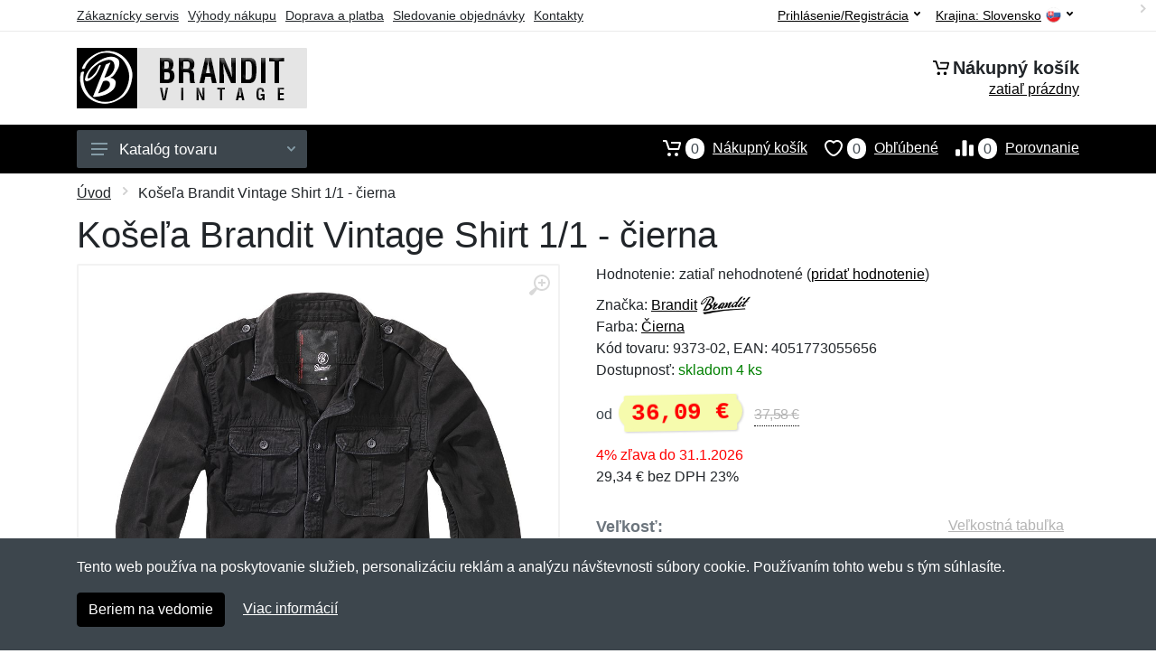

--- FILE ---
content_type: text/html; charset=UTF-8
request_url: https://branditvintage.sk/kosela-brandit-vintage-shirt-1-1-cierna/
body_size: 12138
content:
<!doctype html>
<html xmlns="http://www.w3.org/1999/xhtml" lang="sk" xml:lang="sk">
<head>
<title>Košeľa Brandit Vintage Shirt 1/1 - čierna - Branditvintage.sk: Brandit Vintage</title>
<meta http-equiv="content-type" content="text/html;charset=utf-8" />
<meta http-equiv="content-language" content="sk" />
<meta name="language" content="sk" />
<meta name="description" content="Kúpiť Košeľa Brandit Vintage Shirt 1/1 - čierna najvýhodnejšie na internete." />
<meta name="robots" content="index,follow" />
<meta name="author" content="Netnakup.sk" />
<meta property="og:type" content="website" />
<meta property="og:title" content="Branditvintage.sk" />
<meta property="og:description" content="Kúpiť Košeľa Brandit Vintage Shirt 1/1 - čierna najvýhodnejšie na internete." />
<meta property="og:site_name" content="Branditvintage.sk" />
<meta property="og:url" content="https://branditvintage.sk/" />
<meta name="twitter:card" content="summary" />
<meta http-equiv="X-UA-Compatible" content="IE=edge" />
<meta name="seznam-ranking-position" content="query-exact: 1.0; query-broad: 1.3; (Google compatible)" />
<link rel="shortcut icon" href="/favicon.ico" type="image/x-icon" />
<link rel="apple-touch-icon" href="/favicon.ico">
<link rel="search" href="/search.xml" type="application/opensearchdescription+xml" title="Branditvintage.sk" />
<link rel="manifest" href="/manifest.json" />
<link rel="alternate" type="application/xml" title="Sitemap" href="/sitemap.php" />
<meta http-equiv="x-dns-prefetch-control" content="on" />
<link rel="dns-prefetch" href="https://server.netiq.biz/" /><link rel="dns-prefetch" href="https://static.netiq.biz/" /><link rel="dns-prefetch" href="https://www.googletagmanager.com" />
<meta name="viewport" content="width=device-width, initial-scale=1" />
<meta name="format-detection" content="telephone=no" />
<link rel="stylesheet" href="https://server.netiq.biz/engine/eshop2/themes/default/css/style.css?cache=55" />
<link rel="stylesheet" href="https://server.netiq.biz/engine/eshop2/themes/default/css/brandit.css?cache=55" />
<script>window.dataLayer = window.dataLayer || [];function gtag(){dataLayer.push(arguments);};gtag('consent','default',{'ad_storage':'granted','analytics_storage':'granted','ad_user_data':'granted','ad_personalization':'granted'});</script>
<script async src="https://www.googletagmanager.com/gtag/js?id=G-K5GTBGM49K"></script>
<script async src="https://www.googletagmanager.com/gtag/js?id=AW-1063823888"></script>
<script>window.dataLayer = window.dataLayer || [];function gtag(){dataLayer.push(arguments);};gtag('js',new Date());gtag('config','G-K5GTBGM49K');gtag('config','AW-1063823888',{'allow_enhanced_conversions':true});</script>
<script>!function(e,n,t,a,s,o,r){ e[a]||((s=e[a]=function(){s.process?s.process.apply(s,arguments):s.queue.push(arguments)}).queue=[],(o=n.createElement(t)).async=1,o.src='https://tracking.srovname.cz/srovnamepixel.js',o.dataset.srv9="1",(r=n.getElementsByTagName(t)[0]).parentNode.insertBefore(o,r))}(window,document,"script","srovname");srovname("init",'9bb9baf903a57103962e2c30a1c96bc0');</script>
</head>
<body>
<div id="hproduct" class="site">
<header class="site-header d-lg-none">
<div id="mobileheader" class="mobile-header mobile-header--sticky" data-sticky-mode="pullToShow">
<div class="mobile-panel">
<div class="container">
<div class="mobile-body">
<button class="mobile-button" aria-label="Menu"><svg width="18px" height="14px"><use xlink:href="/sprite.svg?v=2#menu-18x14"></use></svg></button>
<a class="mobile-logo" href="/"><img src="https://server.netiq.biz/engine/eshop2/identity/branditvintage_sk_mobile.png" alt="Branditvintage.sk" /></a>
<div class="search search--location--mobile-header mobile-header__search">
<div class="search__body">
<form class="search__form" action="./" method="post">
<input class="search__input" name="search" placeholder="Vyhľadávanie tovaru a kategórií..." aria-label="Vyhľadávanie" type="text" autocomplete="off" />
<button class="search__button search__button--type--submit" type="submit"><svg width="20px" height="20px"><use xlink:href="/sprite.svg?v=3#search-20"></use></svg></button>
<div class="search__border"></div>
</form>
<div class="search__suggestions suggestions suggestions--location--mobile-header"></div>
</div>
</div>
<div class="mobile-indicators">
<div class="indicator indicator--mobile-search indicator--mobile d-md-none"><button class="indicator__button" aria-label="Vyhľadať"><span class="area"><svg width="20px" height="20px"><use xlink:href="/sprite.svg?v=4#search-20"></use></svg></span></button></div>
<div class="indicator indicator--mobile"><a href="/cart/" class="indicator__button"><span class="area"><svg width="20px" height="20px"><use xlink:href="/sprite.svg?v=5#cart-20"></use></svg><span id="cart_value3" class="number">0</span></span></a></div>
<div class="indicator indicator--mobile d-sm-flex d-none"><a href="/wish/" class="indicator__button"><span class="area"><svg width="20px" height="20px"><use xlink:href="/sprite.svg?v=6#heart-20"></use></svg><span id="wish_value3" class="number">0</span></span></a></div>
<div class="indicator indicator--mobile d-sm-flex d-none"><a href="/compare/" class="indicator__button"><span class="area"><svg width="20px" height="20px"><use xlink:href="/sprite.svg?v=7#compare-16"></use></svg><span id="compare_value3" class="number">0</span></span></a></div>
</div>
</div>
</div>
</div>
</div>
</header>
<header id="header" class="site-header d-lg-block d-none">
<div class="site-header">
<div id="topbar">
<div class="topbar-all container">
<div class="topbar-links">
<div class="topbar-item"><a href="/servis/">Zákaznícky servis</a></div>
<div class="topbar-item"><a href="/vyhody/">Výhody nákupu</a></div>
<div class="topbar-item"><a href="/doprava-platba/">Doprava a platba</a></div>
<div class="topbar-item"><a href="/objednavka/">Sledovanie objednávky</a></div>
<div class="topbar-item"><a href="/kontakt/">Kontakty</a></div>
</div>
<div class="topbar-right"><div class="topbar-dropdown"><button class="topbar-dropdown__btn" type="button">Krajina: <span class="topbar__item-value">Slovensko</span><img src="https://stat.netiq.biz/general/flag4/sk.png" alt="" /><svg width="7px" height="5px"><use xlink:href="/sprite.svg?v=8#arrow-rounded-down-7x5"></use></svg></button><div class="topbar-dropdown__body"><div class="menu menu--layout--topbar  menu--with-icons "><div class="menu__submenus-container"></div><ul class="menu__list countries"><li class="menu__item"><div class="menu__item-submenu-offset"></div><a class="menu__item-link" href="https://branditvintage.sk/"><img srcset="https://stat.netiq.biz/general/flag4/sk.png" src="https://stat.netiq.biz/general/flag4/sk.png" alt="" />Slovensko</a></li>
<li class="menu__item"><div class="menu__item-submenu-offset"></div><a class="menu__item-link" href="https://branditvintage.cz/"><img srcset="https://stat.netiq.biz/general/flag4/cz.png" src="https://stat.netiq.biz/general/flag4/cz.png" alt="" />Česká republika</a></li>
</ul></div></div></div></div>
<div class="topbar-right">
<div class="topdrop">
<div class="indicator indicator--trigger--click"><button class="topbar-dropdown__btn indicator__button" type="button">Prihlásenie/Registrácia <svg width="7px" height="5px"><use xlink:href="/sprite.svg?v=11#arrow-rounded-down-7x5"></use></svg></button>
<div class="indicator__dropdown">
<div class="account-menu">
<form action="./" class="account-menu__form" method="post">
<div class="title">Prihlásenie</div>
<div class="form-group">
<label for="header-signin-email" class="sr-only">E-mail</label>
<input id="header-signin-email" type="email" name="email" class="form-control form-control-sm" placeholder="Zadajte e-mail" />
</div>
<div class="form-group">
<label for="header-signin-password" class="sr-only">Heslo</label>
<input id="header-signin-password" type="password" name="pass" class="form-control form-control-sm" placeholder="Zadajte heslo" />
</div>
<div class="button">
<button type="submit" name="login" class="btn btn-primary btn-sm">Prihlásiť</button>
</div>
<div class="link"><a href="/user/register/">Zaregistrovať</a> <a href="/user/forgot/">Zabudnuté heslo</a></div>
</form>
</div>
</div>
</div>
</div>
</div>
</div>
</div>
<div class="middle container">
<div class="header-logo"><a href="/"><img src="https://server.netiq.biz/engine/eshop2/identity/branditvintage_sk.png" style="width:255px,height:67px" class="icon" alt="Branditvintage.sk" /></a></div>
<div id="search">
<div class="search">
<div class="search__body sbl">
</div>
</div>
</div>
<div class="topcart">
<div class="title"><svg width="18px" height="18px"><use xlink:href="/sprite.svg?v=14#cart-20"></use></svg>Nákupný košík</div>
<div class="link"><a href="/cart/"><span id="cart_top"><span id="cart_top_quantity">zatiaľ prázdny</span><span id="cart_noti"> ks za <span id="cart_top_total"></span> €</span></span></a></div>
</div>
</div>
<div class="site-header__nav-panel">
<div class="nav-panel nav-panel--sticky" data-sticky-mode="pullToShow">
<div class="nav-panel__container container">
<div class="nav-panel__row">
<div id="menu" class="nav-panel__departments">
<div class="departments " data-departments-fixed-by="">
<div class="topmenu">
<div class="departments__links-wrapper">
<div class="departments__submenus-container"></div>
<ul class="departments__links">
<li class="departments__item"><a class="departments__item-link" href="/brandit-vintage-panske/">Pánske <svg class="departments__item-arrow" width="6px" height="9px"><use xlink:href="/sprite.svg#arrow-rounded-right-6x9"></use></svg></a><div class="departments__submenu"><div id="menu" class="menu-parts"><div class="menu-body"><div class="row"><div class="mrow msub"><ul class="menu-links menu-level0"><li class="menu-link menu-sublink"><a href="/brandit-vintage-panske-bundy/">Bundy</a></li><div class="div_in1"></div><li class="menu-link menu-sublink"><a href="/brandit-vintage-panske-kabaty/">Kabáty</a></li><div class="div_in2"></div><li class="menu-link menu-sublink"><a href="/brandit-vintage-panske-kombinezy/">Kombinézy</a></li><div class="div_in3"></div><li class="menu-link menu-sublink"><a href="/brandit-vintage-panske-kosele/">Košele</a></li><div class="div_in4"></div><li class="menu-link menu-sublink"><a href="/brandit-vintage-panske-kratasy-3-4/">Kraťasy a 3/4</a></li><div class="div_in5"></div><li class="menu-link menu-sublink"><a href="/brandit-vintage-panske-mikiny/">Mikiny</a></li><div class="div_in6"></div><li class="menu-link menu-sublink"><a href="/brandit-vintage-panske-nohavice/">Nohavice</a></li><div class="div_in7"></div><li class="menu-link menu-sublink"><a href="/brandit-vintage-panske-spodna-bielizen/">Spodná bielizeň</a></li><div class="div_in8"></div><li class="menu-link menu-sublink"><a href="/brandit-vintage-panske-svetre/">Svetre</a></li><div class="div_in9"></div><li class="menu-link menu-sublink"><a href="/brandit-vintage-panske-tielka/">Tielka</a></li><div class="div_in10"></div><li class="menu-link menu-sublink"><a href="/brandit-vintage-panske-tricka/">Tričká</a></li><div class="div_in11"></div><li class="menu-link menu-sublink"><a href="/brandit-vintage-panske-vesty/">Vesty</a></li><div class="div_in12"></div></li></ul></div></div></div></div></div></li><li class="departments__item"><a class="departments__item-link" href="/brandit-vintage-damske/">Dámske <svg class="departments__item-arrow" width="6px" height="9px"><use xlink:href="/sprite.svg#arrow-rounded-right-6x9"></use></svg></a><div class="departments__submenu"><div id="menu" class="menu-parts"><div class="menu-body"><div class="row"><div class="mrow msub"><ul class="menu-links menu-level0"><li class="menu-link menu-sublink"><a href="/brandit-vintage-damske-bundy/">Bundy</a></li><div class="div_in1"></div><li class="menu-link menu-sublink"><a href="/brandit-vintage-damske-kabaty/">Kabáty</a></li><div class="div_in2"></div><li class="menu-link menu-sublink"><a href="/brandit-vintage-damske-kosele/">Košele</a></li><div class="div_in3"></div><li class="menu-link menu-sublink"><a href="/brandit-vintage-damske-kratasy-3-4/">Kraťasy a 3/4</a></li><div class="div_in4"></div><li class="menu-link menu-sublink"><a href="/brandit-vintage-damske-mikiny/">Mikiny</a></li><div class="div_in5"></div><li class="menu-link menu-sublink"><a href="/brandit-vintage-damske-nohavice/">Nohavice</a></li><div class="div_in6"></div><li class="menu-link menu-sublink"><a href="/brandit-vintage-damske-saty/">Šaty</a></li><div class="div_in7"></div><li class="menu-link menu-sublink"><a href="/brandit-vintage-damske-tielka/">Tielka</a></li><div class="div_in8"></div><li class="menu-link menu-sublink"><a href="/brandit-vintage-damske-tricka/">Tričká</a></li><div class="div_in9"></div></li></ul></div></div></div></div></div></li><li class="departments__item"><a class="departments__item-link" href="/brandit-vintage-detske/">Detské <svg class="departments__item-arrow" width="6px" height="9px"><use xlink:href="/sprite.svg#arrow-rounded-right-6x9"></use></svg></a><div class="departments__submenu"><div id="menu" class="menu-parts"><div class="menu-body"><div class="row"><div class="mrow msub"><ul class="menu-links menu-level0"><li class="menu-link menu-sublink"><a href="/brandit-vintage-detske-bundy/">Bundy</a></li><div class="div_in1"></div><li class="menu-link menu-sublink"><a href="/brandit-vintage-detske-kosele/">Košele</a></li><div class="div_in2"></div><li class="menu-link menu-sublink"><a href="/brandit-vintage-detske-kratasy/">Kraťasy</a></li><div class="div_in3"></div><li class="menu-link menu-sublink"><a href="/brandit-vintage-detske-mikiny/">Mikiny</a></li><div class="div_in4"></div><li class="menu-link menu-sublink"><a href="/brandit-vintage-detske-nohavice/">Nohavice</a></li><div class="div_in5"></div><li class="menu-link menu-sublink"><a href="/brandit-vintage-detske-svetre/">Svetre</a></li><div class="div_in6"></div><li class="menu-link menu-sublink"><a href="/brandit-vintage-detske-tricka/">Tričká</a></li><div class="div_in7"></div></li></ul></div></div></div></div></div></li><li class="departments__item"><a class="departments__item-link" href="/brandit-vintage-doplnky/">Doplnky <svg class="departments__item-arrow" width="6px" height="9px"><use xlink:href="/sprite.svg#arrow-rounded-right-6x9"></use></svg></a><div class="departments__submenu"><div id="menu" class="menu-parts"><div class="menu-body"><div class="row"><div class="mrow msub"><ul class="menu-links menu-level0"><li class="menu-link menu-sublink"><a href="/brandit-vintage-doplnky-ciapky/">Čiapky</a></li><div class="div_in1"></div><li class="menu-link menu-sublink"><a href="/brandit-vintage-doplnky-klobuky/">Klobúky</a></li><div class="div_in2"></div><li class="menu-link menu-sublink"><a href="/brandit-vintage-doplnky-kukly/">Kukly</a></li><div class="div_in3"></div><li class="menu-link menu-sublink"><a href="/brandit-vintage-doplnky-opasky/">Opasky</a></li><div class="div_in4"></div><li class="menu-link menu-sublink"><a href="/brandit-vintage-doplnky-penazenky/">Peňaženky</a></li><div class="div_in5"></div><li class="menu-link menu-sublink"><a href="/brandit-vintage-doplnky-rukavice/">Rukavice</a></li><div class="div_in6"></div><li class="menu-link menu-sublink"><a href="/brandit-vintage-doplnky-satky/">Šatky</a></li><div class="div_in7"></div></li></ul></div></div></div></div></div></li><li class="departments__item"><a class="departments__item-link" href="/brandit-vintage-obuv/">Obuv <svg class="departments__item-arrow" width="6px" height="9px"><use xlink:href="/sprite.svg#arrow-rounded-right-6x9"></use></svg></a><div class="departments__submenu"><div id="menu" class="menu-parts"><div class="menu-body"><div class="row"><div class="mrow msub"><ul class="menu-links menu-level0"><li class="menu-link menu-sublink"><a href="/brandit-vintage-obuv-nizka-obuv/">Nízká obuv</a></li><div class="div_in1"></div><li class="menu-link menu-sublink"><a href="/brandit-vintage-obuv-stredna-obuv/">Stredná obuv</a></li><div class="div_in2"></div><li class="menu-link menu-sublink"><a href="/brandit-vintage-obuv-vysoka-obuv/">Vysoká obuv</a></li><div class="div_in3"></div></li></ul></div></div></div></div></div></li><li class="departments__item"><a class="departments__item-link" href="/brandit-vintage-outdoor/">Outdoor <svg class="departments__item-arrow" width="6px" height="9px"><use xlink:href="/sprite.svg#arrow-rounded-right-6x9"></use></svg></a><div class="departments__submenu"><div id="menu" class="menu-parts"><div class="menu-body"><div class="row"><div class="mrow msub"><ul class="menu-links menu-level0"><li class="menu-link menu-sublink"><a href="/brandit-vintage-outdoor-batohy/">Batohy</a></li><div class="div_in1"></div><li class="menu-link menu-sublink"><a href="/brandit-vintage-outdoor-bokove-tasky/">Bokové tašky</a></li><div class="div_in2"></div><li class="menu-link menu-sublink"><a href="/brandit-vintage-outdoor-cestovne-tasky/">Cestovné tašky</a></li><div class="div_in3"></div><li class="menu-link menu-sublink"><a href="/brandit-vintage-outdoor-deky/">Deky</a></li><div class="div_in4"></div><li class="menu-link menu-sublink"><a href="/brandit-vintage-outdoor-karabiny-drziaky/">Karabíny a držiaky</a></li><div class="div_in5"></div><li class="menu-link menu-sublink"><a href="/brandit-vintage-outdoor-ladvinky/">Ľadvinky</a></li><div class="div_in6"></div><li class="menu-link menu-sublink"><a href="/brandit-vintage-outdoor-lekarnicky/">Lekárničky</a></li><div class="div_in7"></div><li class="menu-link menu-sublink"><a href="/brandit-vintage-outdoor-matrace-karimatky/">Matrace a karimatky</a></li><div class="div_in8"></div><li class="menu-link menu-sublink"><a href="/brandit-vintage-outdoor-pistalky/">Píšťalky</a></li><div class="div_in9"></div><li class="menu-link menu-sublink"><a href="/brandit-vintage-outdoor-plachty-celty/">Plachty a celty</a></li><div class="div_in10"></div><li class="menu-link menu-sublink"><a href="/brandit-vintage-outdoor-plastenky-ponca/">Pláštenky a pončá</a></li><div class="div_in11"></div><li class="menu-link menu-sublink"><a href="/brandit-vintage-outdoor-podsedaky/">Podsedáky</a></li><div class="div_in12"></div><li class="menu-link menu-sublink"><a href="/brandit-vintage-outdoor-popruhy-remene/">Popruhy a remene</a></li><div class="div_in13"></div><li class="menu-link menu-sublink"><a href="/brandit-vintage-outdoor-puzdra/">Púzdra</a></li><div class="div_in14"></div><li class="menu-link menu-sublink"><a href="/brandit-vintage-outdoor-stehenne-nosice/">Stehenné nosiče</a></li><div class="div_in15"></div><li class="menu-link menu-sublink"><a href="/brandit-vintage-outdoor-tasky-cez-rameno/">Tašky cez rameno</a></li><div class="div_in16"></div></li></ul></div></div></div></div></div></li><li class="departments__item"><a class="departments__item-link" href="/brandit-vintage-darcekove-poukazy/">Darčekové poukazy</a></li></ul>
</div>
</div>
<button class="departments__button"><svg class="departments__button-icon" width="18px" height="14px"><use xlink:href="/sprite.svg?v=1#menu-18x14"></use></svg>Katalóg tovaru<svg class="departments__button-arrow" width="9px" height="6px"><use xlink:href="/sprite.svg?v=15#arrow-rounded-down-9x6"></use></svg></button>
</div>
</div>
<div id="tright">
<div class="indicator"><a href="/compare/"><span class="area"><svg width="20px" height="20px"><use xlink:href="/sprite.svg?v=19#compare-16"></use></svg><span id="compare_value" class="number">0</span></span>Porovnanie</a></div>
<div class="indicator"><a href="/wish/"><span class="area"><svg width="20px" height="20px"><use xlink:href="/sprite.svg?v=20#heart-20"></use></svg><span id="wish_value" class="number">0</span></span>Obľúbené</a></div>
<div class="indicator"><a href="/cart/"><span class="area"><svg width="20px" height="20px"><use xlink:href="/sprite.svg?v=21#cart-20"></use></svg><span id="cart_value" class="number">0</span></span>Nákupný košík</a></div>
</div>
</div>
</div>
</div>
</div>
</div>
</header>
<div id="main" class="sitebody">
<div class="container"><div id="add-item-bag"></div></div>
<div id="toptitle">
<div class="title container"><div class="topnavi"><nav aria-label="breadcrumb"><ol class="breadcrumb"><li class="item"><a href="/">Úvod</a><svg class="arrow" width="6px" height="9px"><use xlink:href="/sprite.svg?v=70#arrow-rounded-right-6x9"></use></svg></li><svg class="arrow" width="6px" height="9px"><use xlink:href="/sprite.svg?v=73#arrow-rounded-right-6x9"></use></svg><li class="item active" aria-current="page">Košeľa Brandit Vintage Shirt 1/1 - čierna</li></ol></nav></div><h1>Košeľa Brandit Vintage Shirt 1/1 - čierna</h1></div>
</div>
<div id="product" class="container">
<div id="content" class="product product--layout--standard" data-layout="standard">
<div id="detail" class="product-content">
<div class="product-gallery">
<div class="product-gallery__featured">
<button class="product-gallery__zoom"><svg width="24px" height="24px"><use xlink:href="/sprite.svg?v=95#zoom-in-24"></use></svg></button>
<div class="owl-carousel" id="product-image" style="display:block;">
<div class="product-image product-image-gallery"><a href="https://server.netiq.biz/engine/eshop/rs/image/original/32790_1.jpg" data-width="975" data-height="975" class="product-imageb" target="_blank"><img src="https://server.netiq.biz/engine/eshop/rs/image/original/32790_1.jpg" alt="" /></a></div>
</div>
</div>
<div class="product-gallery__carousel">
<div class="owl-carousel" id="product-carousel"><a href="https://server.netiq.biz/engine/eshop/rs/image/original/32790_1.jpg" class="product-gallery__carousel-item"><img class="product-gallery__carousel-image" src="https://server.netiq.biz/engine/eshop/rs/image/resize150/32790_1.jpg" alt="" /></a></div>

</div>

</div>
<div class="pinfo">
<h4 class="specs">Špecifikácia</h4><div class="product-rating"><div class="product-rating-stars"><span>Hodnotenie:</span>zatiaľ nehodnotené (<a href="#upperd" class="havereview openpart" data-part="review">pridať hodnotenie</a>)</div></div>
<ul>
<li>Značka: <a href="/vyrobcovia-brandit/">Brandit</a> <img src="https://server.netiq.biz/engine/eshop2/img/brands/293.png" alt="Brandit" /></li>
<li>Farba: <a href="/c/cierna/">Čierna</a></li>
<li>Kód tovaru: 9373-02, EAN: 4051773055656</li>
</ul>
<div class="optall2">
<ul><li>Dostupnosť: <span class="text-green">skladom 4 ks</span></li></ul>
<div class="product-sidebar">
<div class="product-prices"><span class="price-from">od </span><span class="price"><span class="product-price-new">36,09 €</span></span><div class="product-price-old tooltip">37,58 €<span class="tooltiptext">Pôvodná cena pred zľavou. 37,58 € s DPH</span></div></div><div class="price-special">4% zľava do 31.1.2026</div>
<div class="price-novat">29,34 € bez DPH 23%</div>
</div>
</div>
<div id="opt2_50" class="inclass none"><ul><li>Dostupnosť: <span class="text-black">do 10-14 dní</span> od objednania</li></ul><div class="product-sidebar"><div class="product-prices"><span class="price"><span class="product-price-new">36,09 €</span></span><div class="product-price-old tooltip">37,58 €<span class="tooltiptext">Pôvodná cena pred zľavou. 37,58 € s DPH</span></div></div><div class="price-special">4% zľava do 31.1.2026</div><div class="price-novat">29,34 € bez DPH 23%</div></div></div><div id="opt2_51" class="inclass none"><ul><li>Dostupnosť: <span class="text-black">do 10-14 dní</span> od objednania</li></ul><div class="product-sidebar"><div class="product-prices"><span class="price"><span class="product-price-new">36,09 €</span></span><div class="product-price-old tooltip">37,58 €<span class="tooltiptext">Pôvodná cena pred zľavou. 37,58 € s DPH</span></div></div><div class="price-special">4% zľava do 31.1.2026</div><div class="price-novat">29,34 € bez DPH 23%</div></div></div><div id="opt2_52" class="inclass none"><ul><li>Dostupnosť: <span class="text-green"><div class="tooltip">skladom 3 ks<span class="tooltiptext tooltiptext2">Tento tovar máme priamo skladom v počte 3 ks a v tomto množstve ho môžeme hneď odoslať. Je možné objednať aj viac kusov, tie by sme mali skladom do 10-14 dní od objednania.</span></div></span></li></ul><div class="product-sidebar"><div class="product-prices"><span class="price"><span class="product-price-new">36,09 €</span></span><div class="product-price-old tooltip">37,58 €<span class="tooltiptext">Pôvodná cena pred zľavou. 37,58 € s DPH</span></div></div><div class="price-special">4% zľava do 31.1.2026</div><div class="price-novat">29,34 € bez DPH 23%</div></div></div><div id="opt2_53" class="inclass none"><ul><li>Dostupnosť: <span class="text-black">do 10-14 dní</span> od objednania</li></ul><div class="product-sidebar"><div class="product-prices"><span class="price"><span class="product-price-new">36,09 €</span></span><div class="product-price-old tooltip">37,58 €<span class="tooltiptext">Pôvodná cena pred zľavou. 37,58 € s DPH</span></div></div><div class="price-special">4% zľava do 31.1.2026</div><div class="price-novat">29,34 € bez DPH 23%</div></div></div><div id="opt2_54" class="inclass none"><ul><li>Dostupnosť: <span class="text-black">do 10-14 dní</span> od objednania</li></ul><div class="product-sidebar"><div class="product-prices"><span class="price"><span class="product-price-new">36,09 €</span></span><div class="product-price-old tooltip">37,58 €<span class="tooltiptext">Pôvodná cena pred zľavou. 37,58 € s DPH</span></div></div><div class="price-special">4% zľava do 31.1.2026</div><div class="price-novat">29,34 € bez DPH 23%</div></div></div><div id="opt2_55" class="inclass none"><ul><li>Dostupnosť: <span class="text-black">do 10-14 dní</span> od objednania</li></ul><div class="product-sidebar"><div class="product-prices"><span class="price"><span class="product-price-new">37,82 €</span></span><div class="product-price-old tooltip">39,31 €<span class="tooltiptext">Pôvodná cena pred zľavou. 39,31 € s DPH</span></div></div><div class="price-special">4% zľava do 31.1.2026</div><div class="price-novat">30,75 € bez DPH 23%</div></div></div><div id="opt2_177" class="inclass none"><ul><li>Dostupnosť: <span class="text-green"><div class="tooltip">skladom 1 ks<span class="tooltiptext tooltiptext2">Tento tovar máme priamo skladom v počte 1 ks a v tomto množstve ho môžeme hneď odoslať. Je možné objednať aj viac kusov, tie by sme mali skladom do 10-14 dní od objednania.</span></div></span></li></ul><div class="product-sidebar"><div class="product-prices"><span class="price"><span class="product-price-new">37,82 €</span></span><div class="product-price-old tooltip">39,31 €<span class="tooltiptext">Pôvodná cena pred zľavou. 39,31 € s DPH</span></div></div><div class="price-special">4% zľava do 31.1.2026</div><div class="price-novat">30,75 € bez DPH 23%</div></div></div><div id="opt2_178" class="inclass none"><ul><li>Dostupnosť: <span class="text-black">do 10-14 dní</span> od objednania</li></ul><div class="product-sidebar"><div class="product-prices"><span class="price"><span class="product-price-new">37,82 €</span></span><div class="product-price-old tooltip">39,31 €<span class="tooltiptext">Pôvodná cena pred zľavou. 39,31 € s DPH</span></div></div><div class="price-special">4% zľava do 31.1.2026</div><div class="price-novat">30,75 € bez DPH 23%</div></div></div><div id="opt2_186" class="inclass none"><ul><li>Dostupnosť: <span class="text-black">do 10-14 dní</span> od objednania</li></ul><div class="product-sidebar"><div class="product-prices"><span class="price"><span class="product-price-new">37,82 €</span></span><div class="product-price-old tooltip">39,31 €<span class="tooltiptext">Pôvodná cena pred zľavou. 39,31 € s DPH</span></div></div><div class="price-special">4% zľava do 31.1.2026</div><div class="price-novat">30,75 € bez DPH 23%</div></div></div><div id="opt2_187" class="inclass none"><ul><li>Dostupnosť: <span class="text-black">do 10-14 dní</span> od objednania</li></ul><div class="product-sidebar"><div class="product-prices"><span class="price"><span class="product-price-new">37,82 €</span></span><div class="product-price-old tooltip">39,31 €<span class="tooltiptext">Pôvodná cena pred zľavou. 39,31 € s DPH</span></div></div><div class="price-special">4% zľava do 31.1.2026</div><div class="price-novat">30,75 € bez DPH 23%</div></div></div>
<div class="form-group product__option">
<div class="product-option"><label class="product-option-label">Veľkosť:</label><a href="#upperd" class="havesize openpart" data-part="table">Veľkostná tabuľka</a><div class="input-radio-label"><div in="onselect" class="input-radio-label__list"><input type="radio" class="rpro" name="product_size" id="50" value="50" /><label for="50"><div class="thumbs"><span class="name">S</span><span class="availability">do 10-14 dní</span></div></label><input type="radio" class="rpro" name="product_size" id="51" value="51" /><label for="51"><div class="thumbs"><span class="name">M</span><span class="availability">do 10-14 dní</span></div></label><input type="radio" class="rpro" name="product_size" id="52" value="52" /><label for="52"><div class="thumbs"><span class="name">L</span><span class="availability text-green">skladom 3x</span></div></label><input type="radio" class="rpro" name="product_size" id="53" value="53" /><label for="53"><div class="thumbs"><span class="name">XL</span><span class="availability">do 10-14 dní</span></div></label><input type="radio" class="rpro" name="product_size" id="54" value="54" /><label for="54"><div class="thumbs"><span class="name">XXL</span><span class="availability">do 10-14 dní</span></div></label><input type="radio" class="rpro" name="product_size" id="55" value="55" /><label for="55"><div class="thumbs"><span class="name">3XL</span><span class="availability">do 10-14 dní</span></div></label><input type="radio" class="rpro" name="product_size" id="177" value="177" /><label for="177"><div class="thumbs"><span class="name">4XL</span><span class="availability text-green">skladom 1x</span></div></label><input type="radio" class="rpro" name="product_size" id="178" value="178" /><label for="178"><div class="thumbs"><span class="name">5XL</span><span class="availability">do 10-14 dní</span></div></label><input type="radio" class="rpro" name="product_size" id="186" value="186" /><label for="186"><div class="thumbs"><span class="name">6XL</span><span class="availability">do 10-14 dní</span></div></label><input type="radio" class="rpro" name="product_size" id="187" value="187" /><label for="187"><div class="thumbs"><span class="name">7XL</span><span class="availability">do 10-14 dní</span></div></label></div></div></div>
<div class="optall">
<label class="product-option-label" for="product-quantity">Počet:</label><input type="hidden" id="qto-32790" value="1" />
<div class="action" id="buttonpr32790">
<div class="item"><div class="input-number product__quantity"><input class="product-quantity input-number__input form-control form-control-lg" id="qty-32790" name="quantity" type="number" min="1" value="1" /><div class="input-number__add"></div><div class="input-number__sub"></div></div></div><div class="item product__actions-item--addtocart"><button class="btnAdd btn btn-primary btn-lg" disabled="disabled">Vyberte veľkosť</button></div>
<div class="item product__actions-item--wishlist"><button class="btnWish wish_32790 btn-light2 btnicon btn-svg-icon btn-lg" data-itemid="32790" data-name="Košeľa Brandit Vintage Shirt 1/1 - čierna" type="button" aria-label="Pridať do obľúbeného tovaru"><svg width="16px" height="16px"><use xlink:href="/sprite.svg?v=93#wishlist-16"></use></svg></button></div>
<div class="item product__actions-item--compare"><button class="btnCompare compare_32790 btn-light2 btnicon btn-svg-icon btn-lg" data-itemid="32790" data-name="Košeľa Brandit Vintage Shirt 1/1 - čierna" type="button" aria-label="Pridať do zrovania tovaru"><svg width="16px" height="16px"><use xlink:href="/sprite.svg?v=94#compare-16"></use></svg></button></div>
</div>

</div>
<div id="opt_50" class="inclass none"><label class="product-option-label" for="product-quantity">Počet vo veľkosti S:</label><form class="product__options"><div id="buttonpr32790-50" class="action"><div class="item"><div class="input-number product__quantity"><input type="hidden" id="optionid-32790-50" value="13" /><input type="hidden" id="optionname-32790-50" name="optionname" value=", Veľkosť: S" /><input class="product-quantity input-number__input form-control form-control-lg" id="qty-32790-50" name="quantity" type="number" min="1" value="1" /><div class="input-number__add"></div><div class="input-number__sub"></div></div></div><div class="item product__actions-item--addtocart"><button class="btnAdd btn btn-primary btn-lg" type="button" data-itemid="32790-50" id="item_id-32790-50" data-action="action" data-name="Košeľa Brandit Vintage Shirt 1/1 - čierna" data-optionin="0" data-price="36.09" data-price4="29.3430903627">Vložiť do košíka</button></div><div class="item product__actions-item--wishlist"><button class="btnWish wish_32790 btn-light2 btnicon btn-svg-icon btn-lg" data-itemid="32790" data-name="Košeľa Brandit Vintage Shirt 1/1 - čierna" type="button" aria-label="Pridať do obľúbeného tovaru"><svg width="16px" height="16px"><use xlink:href="/sprite.svg?v=79#wishlist-16"></use></svg></button></div><div class="item product__actions-item--compare"><button class="btnCompare compare_32790 btn-light2 btnicon btn-svg-icon btn-lg" data-itemid="32790" data-name="Košeľa Brandit Vintage Shirt 1/1 - čierna" type="button" aria-label="Pridať do zrovania tovaru"><svg width="16px" height="16px"><use xlink:href="/sprite.svg?v=80#compare-16"></use></svg></button></div></form></div></div><div id="opt_51" class="inclass none"><label class="product-option-label" for="product-quantity">Počet vo veľkosti M:</label><form class="product__options"><div id="buttonpr32790-51" class="action"><div class="item"><div class="input-number product__quantity"><input type="hidden" id="optionid-32790-51" value="13" /><input type="hidden" id="optionname-32790-51" name="optionname" value=", Veľkosť: M" /><input class="product-quantity input-number__input form-control form-control-lg" id="qty-32790-51" name="quantity" type="number" min="1" value="1" /><div class="input-number__add"></div><div class="input-number__sub"></div></div></div><div class="item product__actions-item--addtocart"><button class="btnAdd btn btn-primary btn-lg" type="button" data-itemid="32790-51" id="item_id-32790-51" data-action="action" data-name="Košeľa Brandit Vintage Shirt 1/1 - čierna" data-optionin="0" data-price="36.09" data-price4="29.3430903627">Vložiť do košíka</button></div><div class="item product__actions-item--wishlist"><button class="btnWish wish_32790 btn-light2 btnicon btn-svg-icon btn-lg" data-itemid="32790" data-name="Košeľa Brandit Vintage Shirt 1/1 - čierna" type="button" aria-label="Pridať do obľúbeného tovaru"><svg width="16px" height="16px"><use xlink:href="/sprite.svg?v=79#wishlist-16"></use></svg></button></div><div class="item product__actions-item--compare"><button class="btnCompare compare_32790 btn-light2 btnicon btn-svg-icon btn-lg" data-itemid="32790" data-name="Košeľa Brandit Vintage Shirt 1/1 - čierna" type="button" aria-label="Pridať do zrovania tovaru"><svg width="16px" height="16px"><use xlink:href="/sprite.svg?v=80#compare-16"></use></svg></button></div></form></div></div><div id="opt_52" class="inclass none"><label class="product-option-label" for="product-quantity">Počet vo veľkosti L:</label><form class="product__options"><div id="buttonpr32790-52" class="action"><div class="item"><div class="input-number product__quantity"><input type="hidden" id="optionid-32790-52" value="13" /><input type="hidden" id="optionname-32790-52" name="optionname" value=", Veľkosť: L" /><input class="product-quantity input-number__input form-control form-control-lg" id="qty-32790-52" name="quantity" type="number" min="1" value="1" /><div class="input-number__add"></div><div class="input-number__sub"></div></div></div><div class="item product__actions-item--addtocart"><button class="btnAdd btn btn-primary btn-lg" type="button" data-itemid="32790-52" id="item_id-32790-52" data-action="action" data-name="Košeľa Brandit Vintage Shirt 1/1 - čierna" data-optionin="0" data-price="36.09" data-price4="29.3430903627">Vložiť do košíka</button></div><div class="item product__actions-item--wishlist"><button class="btnWish wish_32790 btn-light2 btnicon btn-svg-icon btn-lg" data-itemid="32790" data-name="Košeľa Brandit Vintage Shirt 1/1 - čierna" type="button" aria-label="Pridať do obľúbeného tovaru"><svg width="16px" height="16px"><use xlink:href="/sprite.svg?v=79#wishlist-16"></use></svg></button></div><div class="item product__actions-item--compare"><button class="btnCompare compare_32790 btn-light2 btnicon btn-svg-icon btn-lg" data-itemid="32790" data-name="Košeľa Brandit Vintage Shirt 1/1 - čierna" type="button" aria-label="Pridať do zrovania tovaru"><svg width="16px" height="16px"><use xlink:href="/sprite.svg?v=80#compare-16"></use></svg></button></div></form></div></div><div id="opt_53" class="inclass none"><label class="product-option-label" for="product-quantity">Počet vo veľkosti XL:</label><form class="product__options"><div id="buttonpr32790-53" class="action"><div class="item"><div class="input-number product__quantity"><input type="hidden" id="optionid-32790-53" value="13" /><input type="hidden" id="optionname-32790-53" name="optionname" value=", Veľkosť: XL" /><input class="product-quantity input-number__input form-control form-control-lg" id="qty-32790-53" name="quantity" type="number" min="1" value="1" /><div class="input-number__add"></div><div class="input-number__sub"></div></div></div><div class="item product__actions-item--addtocart"><button class="btnAdd btn btn-primary btn-lg" type="button" data-itemid="32790-53" id="item_id-32790-53" data-action="action" data-name="Košeľa Brandit Vintage Shirt 1/1 - čierna" data-optionin="0" data-price="36.09" data-price4="29.3430903627">Vložiť do košíka</button></div><div class="item product__actions-item--wishlist"><button class="btnWish wish_32790 btn-light2 btnicon btn-svg-icon btn-lg" data-itemid="32790" data-name="Košeľa Brandit Vintage Shirt 1/1 - čierna" type="button" aria-label="Pridať do obľúbeného tovaru"><svg width="16px" height="16px"><use xlink:href="/sprite.svg?v=79#wishlist-16"></use></svg></button></div><div class="item product__actions-item--compare"><button class="btnCompare compare_32790 btn-light2 btnicon btn-svg-icon btn-lg" data-itemid="32790" data-name="Košeľa Brandit Vintage Shirt 1/1 - čierna" type="button" aria-label="Pridať do zrovania tovaru"><svg width="16px" height="16px"><use xlink:href="/sprite.svg?v=80#compare-16"></use></svg></button></div></form></div></div><div id="opt_54" class="inclass none"><label class="product-option-label" for="product-quantity">Počet vo veľkosti XXL:</label><form class="product__options"><div id="buttonpr32790-54" class="action"><div class="item"><div class="input-number product__quantity"><input type="hidden" id="optionid-32790-54" value="13" /><input type="hidden" id="optionname-32790-54" name="optionname" value=", Veľkosť: XXL" /><input class="product-quantity input-number__input form-control form-control-lg" id="qty-32790-54" name="quantity" type="number" min="1" value="1" /><div class="input-number__add"></div><div class="input-number__sub"></div></div></div><div class="item product__actions-item--addtocart"><button class="btnAdd btn btn-primary btn-lg" type="button" data-itemid="32790-54" id="item_id-32790-54" data-action="action" data-name="Košeľa Brandit Vintage Shirt 1/1 - čierna" data-optionin="0" data-price="36.09" data-price4="29.3430903627">Vložiť do košíka</button></div><div class="item product__actions-item--wishlist"><button class="btnWish wish_32790 btn-light2 btnicon btn-svg-icon btn-lg" data-itemid="32790" data-name="Košeľa Brandit Vintage Shirt 1/1 - čierna" type="button" aria-label="Pridať do obľúbeného tovaru"><svg width="16px" height="16px"><use xlink:href="/sprite.svg?v=79#wishlist-16"></use></svg></button></div><div class="item product__actions-item--compare"><button class="btnCompare compare_32790 btn-light2 btnicon btn-svg-icon btn-lg" data-itemid="32790" data-name="Košeľa Brandit Vintage Shirt 1/1 - čierna" type="button" aria-label="Pridať do zrovania tovaru"><svg width="16px" height="16px"><use xlink:href="/sprite.svg?v=80#compare-16"></use></svg></button></div></form></div></div><div id="opt_55" class="inclass none"><label class="product-option-label" for="product-quantity">Počet vo veľkosti 3XL:</label><form class="product__options"><div id="buttonpr32790-55" class="action"><div class="item"><div class="input-number product__quantity"><input type="hidden" id="optionid-32790-55" value="13" /><input type="hidden" id="optionname-32790-55" name="optionname" value=", Veľkosť: 3XL" /><input class="product-quantity input-number__input form-control form-control-lg" id="qty-32790-55" name="quantity" type="number" min="1" value="1" /><div class="input-number__add"></div><div class="input-number__sub"></div></div></div><div class="item product__actions-item--addtocart"><button class="btnAdd btn btn-primary btn-lg" type="button" data-itemid="32790-55" id="item_id-32790-55" data-action="action" data-name="Košeľa Brandit Vintage Shirt 1/1 - čierna" data-optionin="0" data-price="39.54" data-price4="32.1472138427">Vložiť do košíka</button></div><div class="item product__actions-item--wishlist"><button class="btnWish wish_32790 btn-light2 btnicon btn-svg-icon btn-lg" data-itemid="32790" data-name="Košeľa Brandit Vintage Shirt 1/1 - čierna" type="button" aria-label="Pridať do obľúbeného tovaru"><svg width="16px" height="16px"><use xlink:href="/sprite.svg?v=79#wishlist-16"></use></svg></button></div><div class="item product__actions-item--compare"><button class="btnCompare compare_32790 btn-light2 btnicon btn-svg-icon btn-lg" data-itemid="32790" data-name="Košeľa Brandit Vintage Shirt 1/1 - čierna" type="button" aria-label="Pridať do zrovania tovaru"><svg width="16px" height="16px"><use xlink:href="/sprite.svg?v=80#compare-16"></use></svg></button></div></form></div></div><div id="opt_177" class="inclass none"><label class="product-option-label" for="product-quantity">Počet vo veľkosti 4XL:</label><form class="product__options"><div id="buttonpr32790-177" class="action"><div class="item"><div class="input-number product__quantity"><input type="hidden" id="optionid-32790-177" value="13" /><input type="hidden" id="optionname-32790-177" name="optionname" value=", Veľkosť: 4XL" /><input class="product-quantity input-number__input form-control form-control-lg" id="qty-32790-177" name="quantity" type="number" min="1" value="1" /><div class="input-number__add"></div><div class="input-number__sub"></div></div></div><div class="item product__actions-item--addtocart"><button class="btnAdd btn btn-primary btn-lg" type="button" data-itemid="32790-177" id="item_id-32790-177" data-action="action" data-name="Košeľa Brandit Vintage Shirt 1/1 - čierna" data-optionin="0" data-price="39.54" data-price4="32.1472138427">Vložiť do košíka</button></div><div class="item product__actions-item--wishlist"><button class="btnWish wish_32790 btn-light2 btnicon btn-svg-icon btn-lg" data-itemid="32790" data-name="Košeľa Brandit Vintage Shirt 1/1 - čierna" type="button" aria-label="Pridať do obľúbeného tovaru"><svg width="16px" height="16px"><use xlink:href="/sprite.svg?v=79#wishlist-16"></use></svg></button></div><div class="item product__actions-item--compare"><button class="btnCompare compare_32790 btn-light2 btnicon btn-svg-icon btn-lg" data-itemid="32790" data-name="Košeľa Brandit Vintage Shirt 1/1 - čierna" type="button" aria-label="Pridať do zrovania tovaru"><svg width="16px" height="16px"><use xlink:href="/sprite.svg?v=80#compare-16"></use></svg></button></div></form></div></div><div id="opt_178" class="inclass none"><label class="product-option-label" for="product-quantity">Počet vo veľkosti 5XL:</label><form class="product__options"><div id="buttonpr32790-178" class="action"><div class="item"><div class="input-number product__quantity"><input type="hidden" id="optionid-32790-178" value="13" /><input type="hidden" id="optionname-32790-178" name="optionname" value=", Veľkosť: 5XL" /><input class="product-quantity input-number__input form-control form-control-lg" id="qty-32790-178" name="quantity" type="number" min="1" value="1" /><div class="input-number__add"></div><div class="input-number__sub"></div></div></div><div class="item product__actions-item--addtocart"><button class="btnAdd btn btn-primary btn-lg" type="button" data-itemid="32790-178" id="item_id-32790-178" data-action="action" data-name="Košeľa Brandit Vintage Shirt 1/1 - čierna" data-optionin="0" data-price="39.54" data-price4="32.1472138427">Vložiť do košíka</button></div><div class="item product__actions-item--wishlist"><button class="btnWish wish_32790 btn-light2 btnicon btn-svg-icon btn-lg" data-itemid="32790" data-name="Košeľa Brandit Vintage Shirt 1/1 - čierna" type="button" aria-label="Pridať do obľúbeného tovaru"><svg width="16px" height="16px"><use xlink:href="/sprite.svg?v=79#wishlist-16"></use></svg></button></div><div class="item product__actions-item--compare"><button class="btnCompare compare_32790 btn-light2 btnicon btn-svg-icon btn-lg" data-itemid="32790" data-name="Košeľa Brandit Vintage Shirt 1/1 - čierna" type="button" aria-label="Pridať do zrovania tovaru"><svg width="16px" height="16px"><use xlink:href="/sprite.svg?v=80#compare-16"></use></svg></button></div></form></div></div><div id="opt_186" class="inclass none"><label class="product-option-label" for="product-quantity">Počet vo veľkosti 6XL:</label><form class="product__options"><div id="buttonpr32790-186" class="action"><div class="item"><div class="input-number product__quantity"><input type="hidden" id="optionid-32790-186" value="13" /><input type="hidden" id="optionname-32790-186" name="optionname" value=", Veľkosť: 6XL" /><input class="product-quantity input-number__input form-control form-control-lg" id="qty-32790-186" name="quantity" type="number" min="1" value="1" /><div class="input-number__add"></div><div class="input-number__sub"></div></div></div><div class="item product__actions-item--addtocart"><button class="btnAdd btn btn-primary btn-lg" type="button" data-itemid="32790-186" id="item_id-32790-186" data-action="action" data-name="Košeľa Brandit Vintage Shirt 1/1 - čierna" data-optionin="0" data-price="39.54" data-price4="32.1472138427">Vložiť do košíka</button></div><div class="item product__actions-item--wishlist"><button class="btnWish wish_32790 btn-light2 btnicon btn-svg-icon btn-lg" data-itemid="32790" data-name="Košeľa Brandit Vintage Shirt 1/1 - čierna" type="button" aria-label="Pridať do obľúbeného tovaru"><svg width="16px" height="16px"><use xlink:href="/sprite.svg?v=79#wishlist-16"></use></svg></button></div><div class="item product__actions-item--compare"><button class="btnCompare compare_32790 btn-light2 btnicon btn-svg-icon btn-lg" data-itemid="32790" data-name="Košeľa Brandit Vintage Shirt 1/1 - čierna" type="button" aria-label="Pridať do zrovania tovaru"><svg width="16px" height="16px"><use xlink:href="/sprite.svg?v=80#compare-16"></use></svg></button></div></form></div></div><div id="opt_187" class="inclass none"><label class="product-option-label" for="product-quantity">Počet vo veľkosti 7XL:</label><form class="product__options"><div id="buttonpr32790-187" class="action"><div class="item"><div class="input-number product__quantity"><input type="hidden" id="optionid-32790-187" value="13" /><input type="hidden" id="optionname-32790-187" name="optionname" value=", Veľkosť: 7XL" /><input class="product-quantity input-number__input form-control form-control-lg" id="qty-32790-187" name="quantity" type="number" min="1" value="1" /><div class="input-number__add"></div><div class="input-number__sub"></div></div></div><div class="item product__actions-item--addtocart"><button class="btnAdd btn btn-primary btn-lg" type="button" data-itemid="32790-187" id="item_id-32790-187" data-action="action" data-name="Košeľa Brandit Vintage Shirt 1/1 - čierna" data-optionin="0" data-price="39.54" data-price4="32.1472138427">Vložiť do košíka</button></div><div class="item product__actions-item--wishlist"><button class="btnWish wish_32790 btn-light2 btnicon btn-svg-icon btn-lg" data-itemid="32790" data-name="Košeľa Brandit Vintage Shirt 1/1 - čierna" type="button" aria-label="Pridať do obľúbeného tovaru"><svg width="16px" height="16px"><use xlink:href="/sprite.svg?v=79#wishlist-16"></use></svg></button></div><div class="item product__actions-item--compare"><button class="btnCompare compare_32790 btn-light2 btnicon btn-svg-icon btn-lg" data-itemid="32790" data-name="Košeľa Brandit Vintage Shirt 1/1 - čierna" type="button" aria-label="Pridať do zrovania tovaru"><svg width="16px" height="16px"><use xlink:href="/sprite.svg?v=80#compare-16"></use></svg></button></div></form></div></div>
</div>
<div class="product-badges"><div class="allover"><div class="product-badge product-badge-gift">Darček zadarmo</div></div><p class="plust">Ku každému nákupu si budete môcť vybrať malý darček zadarmo. Nad 20 € a 80 € si budete môcť vybrať aj z drahších darčekov. <a href="/darcek-zadarmo/">Viac...</a></p></div>

</div>
</div>
<a name="upperd"></a>
<div class="product-tabs product-tabs--sticky">
<div class="product-tabs__list">
<div class="product-tabs__list-body">
<div class="product-tabs__list-container container">
<a href="#upperd" class="openpart product-tabs__item product-tabs__item--active" id="top-description" data-part="description">Popis</a>
<a href="#upperd" class="openpart product-tabs__item" id="top-table" data-part="table">Veľkostná tabuľka</a>
<a href="#upperd" class="openpart product-tabs__item" id="top-review" data-part="review">Recenzie</a>
<a href="#upperd" class="openpart product-tabs__item" id="top-question" data-part="question">Otázky</a>
</div>
</div>
</div>
<div class="content">
<div class="product-tabs__pane product-tabs__pane--active" id="tab-description">
<div class="desc"><h4>Určenie: Pre mužov</h4><p>Populárny model košele Vintage Shirt s dlhým rukávom. Od nemeckej firmy Brandit.</p>
<p></p>
<p>Jedná sa o štýlovú &quot;vintage&quot; košeľu vyrobenú z veľmi príjemnej bavlny.</p>
<p></p>
<p><h4>Vlastnosti</h4></p>
<p>• s dlhým rukávom so zapínaním na gombíky</p>
<p>• vintage vzhľad nikdy nesklame a nikdy neomrzí</p>
<p>• 2 vrecká na hrudi zapínacie na gombíky</p>
<p>• klasický voľný rovný strih</p>
<p>• zapínanie na gombíky</p>
<p>• farebne zladené gombíky a kontrastné prešívanie</p>
<p>• náramenníky</p>
</div>
<div class="spec"><h4>Parametre</h4><div class="line lineflex"><div class="name">Dĺžka rukávov</div><div class="last">dlhý</div></div><div class="line lineflex"><div class="name">Materiál</div><div class="last">100% bavlna</div></div><div class="line lineflex"><div class="name"></div><div class="last">Materiálové zloženie: bavlna</div></div><div class="line lineflex"><div class="name">Typ zapínania</div><div class="last">gombíky</div></div><div class="line lineflex"><div class="name">Vintage vzhľad</div><div class="last"><span style="color:green;">&#10004;</span> áno</div></div></div><div class="spec"><h4>Výrobca</h4><div class="line lineflex"><div class="name">Firma</div><div class="last"><div class="tooltip">Brandit Textil GmbH<span class="tooltiptext">E-mail: info@brandit-wear.com<br />Telefón: +492219338440</span></div></div></div><div class="line lineflex"><div class="name">Adresa</div><div class="last">Spichernstraße 6A, Köln, Germany <img src="https://stat.netiq.biz/general/flag4/de.png" alt="" /></div></div></div><br /><div class="spec"><h4>Kategórie</h4><div class="line"><a href="/brandit-vintage-panske/">Pánske</a></div><div class="line"><a href="/brandit-vintage-panske/">Pánske</a><svg class="arrow" width="6px" height="9px"><use xlink:href="/sprite.svg?v=74#arrow-rounded-right-6x9"></use></svg><a href="/brandit-vintage-panske-kosele/">Košele</a></div><div class="line"><a href="/brandit-vintage-panske/">Pánske</a><svg class="arrow" width="6px" height="9px"><use xlink:href="/sprite.svg?v=74#arrow-rounded-right-6x9"></use></svg><a href="/brandit-vintage-panske-kosele/">Košele</a><svg class="arrow" width="6px" height="9px"><use xlink:href="/sprite.svg?v=74#arrow-rounded-right-6x9"></use></svg><a href="/brandit-vintage-panske-kosele-vintage-shirt-1-1/">Vintage Shirt 1/1</a></div></div>
</div>

<div class="product-tabs__pane" id="tab-review"><div class="reviews_list"><form method="post" action="./"><h4>Nová recenzia</h4><div class="form-row"><div class="form-group third"><label for="review_star">Hodnotenie:</label><span class="text-red">*</span><select name="review_star" id="review_star" class="form-control"><option value="5" selected="selected">5/5 (najlepší)</option><option value="4">4/5</option><option value="3">3/5</option><option value="2">2/5</option><option value="1">1/5 (najhorší)</option></select></div><div class="form-group third"><label for="review_name">Meno:</label><span class="text-red">*</span><input type="text" name="review_name" class="form-control" id="review_name" placeholder="Meno" value="" /></div><div class="form-group third"><label for="review_email">E-mail:</label><span class="text-red">*</span><input type="text" name="review_email" class="form-control" id="review_email" placeholder="E-mail" value="" /></div></div><div class="form-row"><div class="form-group allo"><label for="review_text">Správa</label><span class="text-red">*</span><textarea name="review_text" class="form-control" id="review_text" rows="6"></textarea></div></div><div class="form-group inputweb" aria-hidden="true"><label class="control-label" for="web">web</label><input id="web" type="text" name="web" tabindex="-1" value="" autocomplete="off" /></div><div class="form-group"><button type="submit" name="newreview2" class="btn btn-primary">Pridať</button></div></form></div><br /><br /><div class="reviews_list"><ol></ol></div></div>
<div class="product-tabs__pane" id="tab-question"><div class="reviews_list"><form method="post" action="./"><h4>Nová otázka</h4><div class="form-row"><div class="form-group third"><label for="review_name">Meno:</label><span class="text-red">*</span><input type="text" name="review_name" class="form-control" id="review_name" placeholder="Meno" value="" /></div><div class="form-group third"><label for="review_email">E-mail:</label><span class="text-red">*</span><input type="text" name="review_email" class="form-control" id="review_email" placeholder="E-mail" value="" /></div></div><div class="form-row"><div class="form-group allo"><label for="review_text">Správa</label><span class="text-red">*</span><textarea name="review_text" class="form-control" id="review_text" rows="6"></textarea></div></div><div class="form-group inputweb" aria-hidden="true"><label class="control-label" for="web">web</label><input id="web" type="text" name="web" tabindex="-1" value="" autocomplete="off" /></div><div class="form-group"><button type="submit" name="newreview1" class="btn btn-primary">Pridať</button></div></form></div><br /><br /><div class="reviews_list"><ol><li><div class="author">Prodejce</div><div class="date">9.5.2018 08:18</div><div class="text">Dobrý den, děkujeme za Váš dotaz. Bohužel ve vel. XL již není u dodavatele v nabídce.</div></li><li><div class="author">Rudolf V</div><div class="date">8.5.2018 16:03</div><div class="text">Mám dotaz zdali jde objednat tuto černou košili ve velikosti XL? Děkuji s pozdravem RV.</div></li></ol></div></div>
</div>
</div>
</div>
</div>

<script type="application/ld+json">{
"@context":"http://schema.org",
"@type":"Product",
"name":"Košeľa Brandit Vintage Shirt 1/1 - čierna", 
"image":"https://server.netiq.biz/engine/eshop/rs/image/original/32790_1.jpg",                                                 
"brand":"Brandit",
"sku":"9373-02",
"gtin":"4051773055656",
"color":"čierna",
"description":"Kúpiť Košeľa Brandit Vintage Shirt 1/1 - čierna najvýhodnejšie na internete....",
"offers":{"@type":"Offer",
"Price":"36.09","priceValidUntil":"2026-02-01",
"PriceCurrency":"EUR",
"itemCondition":"https://schema.org/NewCondition",
"Availability":"https://schema.org/InStock",
"url":"https://branditvintage.sk/kosela-brandit-vintage-shirt-1-1-cierna/",
"shippingDetails":{"@type":"OfferShippingDetails",
"shippingRate":{"@type":"MonetaryAmount","value":"3.99","currency":"EUR"},
"shippingDestination":{"@type":"DefinedRegion","addressCountry":"SK"},
"addressCountry":"SK",
"deliveryTime":{"@type":"ShippingDeliveryTime","businessDays":{"@type":"OpeningHoursSpecification","dayOfWeek":["https://schema.org/Monday","https://schema.org/Tuesday","https://schema.org/Wednesday","https://schema.org/Thursday","https://schema.org/Friday"]},"cutoffTime":"12:00:15Z","handlingTime":{"@type":"QuantitativeValue","minValue":1,"maxValue":2,"unitCode":"d"},"transitTime":{"@type":"QuantitativeValue","minValue":1,"maxValue":2,"unitCode":"d"}}},
"hasMerchantReturnPolicy":{"@type":"MerchantReturnPolicy",
"applicableCountry":"SK",
"merchantReturnLink":"https://branditvintage.sk/vratenie-tovaru/",
"returnPolicyCategory":"https://schema.org/MerchantReturnFiniteReturnWindow",
"merchantReturnDays":14,
"inStoreReturnsOffered":"true",
"returnFees":"https://schema.org/FreeReturn",
"returnMethod":"https://schema.org/ReturnByMail"}
}}</script><script>gtag('event','view_item',{'send_to':'AW-1063823888','value':'36.09','currency':'EUR','items':[{'item_id':'32790','item_name':'Košeľa Brandit Vintage Shirt 1/1 - čierna','item_brand':'Brandit','price':'36.09';}]});</script>
<div class="pswp" tabindex="-1" role="dialog" aria-hidden="true">
<div class="pswp__bg"></div>
<div class="pswp__scroll-wrap">
<div class="pswp__container"><div class="pswp__item"></div><div class="pswp__item"></div><div class="pswp__item"></div></div>
<div class="pswp__ui pswp__ui--hidden"><div class="pswp__top-bar"><div class="pswp__counter"></div><button class="pswp__button pswp__button--close" title="Zavrieť"></button><button class="pswp__button pswp__button--fs" title="Priblížiť"></button><button class="pswp__button pswp__button--zoom" title="Na celú obrazovku"></button><div class="pswp__preloader"><div class="pswp__preloader__icn"><div class="pswp__preloader__cut"><div class="pswp__preloader__donut"></div></div></div></div></div><div class="pswp__share-modal pswp__share-modal--hidden pswp__single-tap"><div class="pswp__share-tooltip"></div></div><button class="pswp__button pswp__button--arrow--left" title="Predchádzajúci" aria-label="Predchádzajúci"></button><button class="pswp__button pswp__button--arrow--right" title="Ďalší" aria-label="Ďalší"></button><div class="pswp__caption"><div class="pswp__caption__center"></div></div>
</div>
</div>
</div>
<footer>
<div id="footer">
<div class="container">
<div class="row">
<div class="ltwo lwid">
<div class="fleft">
<h5><img src="https://server.netiq.biz/engine/eshop2/identity/branditvintage_sk_favicon16.png" alt="Branditvintage.sk" /> Branditvintage.sk</h5>
<ul><li>Netnakup s.r.o., Tyršova 271, 43801 Žatec, Česká republika</li><li>&#9993; <a href="mailto:info@netnakup.sk&subject=Nová otázka: Branditvintage.sk">info@netnakup.sk</a></li><li>&#9742; +421 222 205 186 (Po-Pi 8:00-16:30)</li><li><a href="/kontakt/">Kontaktný formulár</a></li><li><a href="/vydajne-miesto-armik-sk/">Naša predajňa</a> | <a href="/vydajny-box-armikbox/">Náš výdajný box</a></li><li>Ponúkame mnoho možností platieb. <img src="//server.netiq.biz/engine/eshop2/img/icon/cards.png" class="itop" alt="" /></li></ul>
</div>
</div>
<div class="ltwo lwid">
<div class="fleft">
<div id="nomo1_2"><a id="vnomo"><h5>Zákaznícky servis</h5><h5>Novinky emailom</h5></a><br /></div>
<div id="nomo1">
<h5>Zákaznícky servis</h5>
<ul>
<li><a href="/doprava-platba/">Doprava a platba</a></li>
<li><a href="/obchodne-podmienky/">Obchodné podmienky</a></li>
<li><a href="/objednavka/">Sledovanie objednávky</a></li>
<li><a href="/vernostny-program/">Vernostný program</a></li>
<li><a href="/vratenie-tovaru/">Vrátenie tovaru</a></li>
<li><a href="/vyhody/">Výhody nákupu</a></li>
<li><a href="/vymena-velkosti/">Výmena veľkosti a tovaru</a></li>
<li><a href="/servis/">Viac informácií...</a></li>
</ul>
</div>
</div>
</div>
<div class="lth lwid">
<div class="fleft">
<div id="nomo2">
<h5>Novinky emailom</h5>
<p>Chcete dostávať informácie o novinkách a zľavách? A navyše 5% zľavu na váš prvý nákup?</p>
<form method="post" action=""><label class="sr-only" for="newsletter_email">E-mail:</label><input type="email" class="form-control" name="newsletter_email" id="newsletter_email" placeholder="E-mail" value="" /><div class="form-group inputweb" aria-hidden="true"><label class="control-label" for="web">web</label><input id="web" type="text" name="web" tabindex="-1" value="" autocomplete="off" /></div> <button class="footer-newsletter__form-button btn btn-primary">Prihlásiť</button></form>
<div class="social"><p>Sme aj na sociálnych sieťach:</p><div class="socialbot"><a href="https://www.facebook.com/armiksk" target="_blank"><img src="https://server.netiq.biz/engine/eshop2/img/icon/social/facebook.png" alt="Facebook" /></a></div></div>
</div>
</div>
</div>
</div>
</div>
<div class="copyr"><div class="container">Copyright &copy; 2007-2026 (19 rokov s vami) <a href="http://netnakup.cz/" target="_blank">Netnakup.sk</a> &amp; <a href="http://netiq.biz/" target="_blank">NetIQ</a>. Všetky práva vyhradené.</div></div>
</div>
</footer>
</div>
<div class="mobilemenu">
<div class="mobilemenu__backdrop"></div>
<div class="mobilemenu__body">
<div class="mobilemenu__header"><div class="mobilemenu__title">Menu</div><button type="button" class="mobilemenu_close"><svg width="20px" height="20px"><use xlink:href="/sprite.svg#cross-20"></use></svg></button></div>
<div class="mobilemenu__content">
<ul class="mobile-links mobile-links--level--0" data-collapse data-collapse-opened-class="mobile-links__item--open">
<li class="mobile-links__item" data-collapse-item><div class="mobile-links__item-title"><a href="/">Úvod</a></div></li>
<li class="mobile-links__item" data-collapse-item><div class="mobile-links__item-title"><a data-collapse-trigger>Prihlásenie/Registrácia</a><button class="mobile-links__item-toggle" type="button" data-collapse-trigger><svg class="mobile-links__item-arrow" width="12px" height="7px"><use xlink:href="/sprite.svg?v=12#arrow-rounded-down-12x7"></use></svg></button></div><div class="mobile-links__item-sub-links" data-collapse-content><ul class="mobile-links mobile-links--level--1"><li class="mobile-links__item" data-collapse-item><div class="mobile-links__item-title"><a href="/user/login/">Prihlásenie</a></div></li><li class="mobile-links__item" data-collapse-item><div class="mobile-links__item-title"><a href="/user/register/">Zaregistrovať</a></div></li></ul></div></li><li class="mobile-links__item" data-collapse-item>
<div class="mobile-links__item-title"><a data-collapse-trigger>Nákupný košík</a><button class="mobile-links__item-toggle" type="button" data-collapse-trigger><svg class="mobile-links__item-arrow" width="12px" height="7px"><use xlink:href="/sprite.svg#arrow-rounded-down-12x7"></use></svg></button></div>
<div class="mobile-links__item-sub-links" data-collapse-content>
<ul class="mobile-links mobile-links--level--1">
<li class="mobile-links__item" data-collapse-item><div class="mobile-links__item-title"><a href="/cart/">Nákupný košík<span id="cart_value2">0</span></a></div></li>
<li class="mobile-links__item" data-collapse-item><div class="mobile-links__item-title"><a href="/wish/">Obľúbené<span id="wish_value2">0</span></a></div></li>
<li class="mobile-links__item" data-collapse-item><div class="mobile-links__item-title"><a href="/compare/">Porovnanie<span id="compare_value2">0</span></a></div></li>
</ul>
</div>
</li>
<li class="mobile-links__item" data-collapse-item>
<div class="mobile-links__item-title"><a data-collapse-trigger>Zákaznícky servis</a><button class="mobile-links__item-toggle" type="button" data-collapse-trigger><svg class="mobile-links__item-arrow" width="12px" height="7px"><use xlink:href="/sprite.svg#arrow-rounded-down-12x7"></use></svg></button></div>
<div class="mobile-links__item-sub-links" data-collapse-content>
<ul class="mobile-links mobile-links--level--1">
<li class="mobile-links__item" data-collapse-item><div class="mobile-links__item-title"><a href="/doprava-platba/">Doprava a platba</a></div></li>
<li class="mobile-links__item" data-collapse-item><div class="mobile-links__item-title"><a href="/kontakt/">Kontakty</a></div></li>
<li class="mobile-links__item" data-collapse-item><div class="mobile-links__item-title"><a href="/obchodne-podmienky/">Obchodné podmienky</a></div></li>
<li class="mobile-links__item" data-collapse-item><div class="mobile-links__item-title"><a href="/objednavka/">Sledovanie objednávky</a></div></li>
<li class="mobile-links__item" data-collapse-item><div class="mobile-links__item-title"><a href="/velkoobchod/">Veľkoobchod</a></div></li>
<li class="mobile-links__item" data-collapse-item><div class="mobile-links__item-title"><a href="/vernostny-program/">Vernostný program</a></div></li>
<li class="mobile-links__item" data-collapse-item><div class="mobile-links__item-title"><a href="/vratenie-tovaru/">Vrátenie tovaru</a></div></li>
<li class="mobile-links__item" data-collapse-item><div class="mobile-links__item-title"><a href="/vyhody/">Výhody nákupu</a></div></li>
<li class="mobile-links__item" data-collapse-item><div class="mobile-links__item-title"><a href="/vymena-velkosti/">Výmena veľkosti a tovaru</a></div></li>
<li class="mobile-links__item" data-collapse-item><div class="mobile-links__item-title"><a href="/servis/">Viac informácií</a></div></li>
</ul>
</div>
</li>
<li class="mobile-links__item" data-collapse-item>
<div class="mobile-links__item-title"><a data-collapse-trigger>Krajina</a><button class="mobile-links__item-toggle" type="button" data-collapse-trigger><svg class="mobile-links__item-arrow" width="12px" height="7px"><use xlink:href="/sprite.svg#arrow-rounded-down-12x7"></use></svg></button></div>
<div class="mobile-links__item-sub-links" data-collapse-content>
<ul class="mobile-links mobile-links--level--1"><li class="mobile-links__item" data-collapse-item><div class="mobile-links__item-title"><a href="https://branditvintage.sk/">Slovensko<img srcset="https://stat.netiq.biz/general/flag4/sk.png" src="https://stat.netiq.biz/general/flag4/sk.png" alt="" /></a></div></li><li class="mobile-links__item" data-collapse-item><div class="mobile-links__item-title"> <a href="https://branditvintage.cz/">Česká republika<img srcset="https://stat.netiq.biz/general/flag4/cz.png" src="https://stat.netiq.biz/general/flag4/cz.png" alt="" /></a></div></li></ul>
</div>
</li>
<li class="mobilemenu__header"><div class="mobilemenu__title">Kategórie</div></li>
<li class="mobile-links__item" data-collapse-item><div class="mobile-links__item-title"><a href="/brandit-vintage-panske/">Pánske</a><button class="mobile-links__item-toggle" type="button" data-collapse-trigger><svg class="mobile-links__item-arrow" width="12px" height="7px"><use xlink:href="/sprite.svg#arrow-rounded-down-12x7"></use></svg></button></div><div class="mobile-links__item-sub-links" data-collapse-content><ul class="mobile-links mobile-links--level--1"><li class="mobile-links__item" data-collapse-item><div class="mobile-links__item-title"><a href="/brandit-vintage-panske-bundy/">Bundy</a></div></li><li class="mobile-links__item" data-collapse-item><div class="mobile-links__item-title"><a href="/brandit-vintage-panske-kabaty/">Kabáty</a></div></li><li class="mobile-links__item" data-collapse-item><div class="mobile-links__item-title"><a href="/brandit-vintage-panske-kombinezy/">Kombinézy</a></div></li><li class="mobile-links__item" data-collapse-item><div class="mobile-links__item-title"><a href="/brandit-vintage-panske-kosele/">Košele</a></div></li><li class="mobile-links__item" data-collapse-item><div class="mobile-links__item-title"><a href="/brandit-vintage-panske-kratasy-3-4/">Kraťasy a 3/4</a></div></li><li class="mobile-links__item" data-collapse-item><div class="mobile-links__item-title"><a href="/brandit-vintage-panske-mikiny/">Mikiny</a></div></li><li class="mobile-links__item" data-collapse-item><div class="mobile-links__item-title"><a href="/brandit-vintage-panske-nohavice/">Nohavice</a></div></li><li class="mobile-links__item" data-collapse-item><div class="mobile-links__item-title"><a href="/brandit-vintage-panske-spodna-bielizen/">Spodná bielizeň</a></div></li><li class="mobile-links__item" data-collapse-item><div class="mobile-links__item-title"><a href="/brandit-vintage-panske-svetre/">Svetre</a></div></li><li class="mobile-links__item" data-collapse-item><div class="mobile-links__item-title"><a href="/brandit-vintage-panske-tielka/">Tielka</a></div></li><li class="mobile-links__item" data-collapse-item><div class="mobile-links__item-title"><a href="/brandit-vintage-panske-tricka/">Tričká</a></div></li><li class="mobile-links__item" data-collapse-item><div class="mobile-links__item-title"><a href="/brandit-vintage-panske-vesty/">Vesty</a></div></li></ul></div></li><li class="mobile-links__item" data-collapse-item><div class="mobile-links__item-title"><a href="/brandit-vintage-damske/">Dámske</a><button class="mobile-links__item-toggle" type="button" data-collapse-trigger><svg class="mobile-links__item-arrow" width="12px" height="7px"><use xlink:href="/sprite.svg#arrow-rounded-down-12x7"></use></svg></button></div><div class="mobile-links__item-sub-links" data-collapse-content><ul class="mobile-links mobile-links--level--1"><li class="mobile-links__item" data-collapse-item><div class="mobile-links__item-title"><a href="/brandit-vintage-damske-bundy/">Bundy</a></div></li><li class="mobile-links__item" data-collapse-item><div class="mobile-links__item-title"><a href="/brandit-vintage-damske-kabaty/">Kabáty</a></div></li><li class="mobile-links__item" data-collapse-item><div class="mobile-links__item-title"><a href="/brandit-vintage-damske-kosele/">Košele</a></div></li><li class="mobile-links__item" data-collapse-item><div class="mobile-links__item-title"><a href="/brandit-vintage-damske-kratasy-3-4/">Kraťasy a 3/4</a></div></li><li class="mobile-links__item" data-collapse-item><div class="mobile-links__item-title"><a href="/brandit-vintage-damske-mikiny/">Mikiny</a></div></li><li class="mobile-links__item" data-collapse-item><div class="mobile-links__item-title"><a href="/brandit-vintage-damske-nohavice/">Nohavice</a></div></li><li class="mobile-links__item" data-collapse-item><div class="mobile-links__item-title"><a href="/brandit-vintage-damske-saty/">Šaty</a></div></li><li class="mobile-links__item" data-collapse-item><div class="mobile-links__item-title"><a href="/brandit-vintage-damske-tielka/">Tielka</a></div></li><li class="mobile-links__item" data-collapse-item><div class="mobile-links__item-title"><a href="/brandit-vintage-damske-tricka/">Tričká</a></div></li></ul></div></li><li class="mobile-links__item" data-collapse-item><div class="mobile-links__item-title"><a href="/brandit-vintage-detske/">Detské</a><button class="mobile-links__item-toggle" type="button" data-collapse-trigger><svg class="mobile-links__item-arrow" width="12px" height="7px"><use xlink:href="/sprite.svg#arrow-rounded-down-12x7"></use></svg></button></div><div class="mobile-links__item-sub-links" data-collapse-content><ul class="mobile-links mobile-links--level--1"><li class="mobile-links__item" data-collapse-item><div class="mobile-links__item-title"><a href="/brandit-vintage-detske-bundy/">Bundy</a></div></li><li class="mobile-links__item" data-collapse-item><div class="mobile-links__item-title"><a href="/brandit-vintage-detske-kosele/">Košele</a></div></li><li class="mobile-links__item" data-collapse-item><div class="mobile-links__item-title"><a href="/brandit-vintage-detske-kratasy/">Kraťasy</a></div></li><li class="mobile-links__item" data-collapse-item><div class="mobile-links__item-title"><a href="/brandit-vintage-detske-mikiny/">Mikiny</a></div></li><li class="mobile-links__item" data-collapse-item><div class="mobile-links__item-title"><a href="/brandit-vintage-detske-nohavice/">Nohavice</a></div></li><li class="mobile-links__item" data-collapse-item><div class="mobile-links__item-title"><a href="/brandit-vintage-detske-svetre/">Svetre</a></div></li><li class="mobile-links__item" data-collapse-item><div class="mobile-links__item-title"><a href="/brandit-vintage-detske-tricka/">Tričká</a></div></li></ul></div></li><li class="mobile-links__item" data-collapse-item><div class="mobile-links__item-title"><a href="/brandit-vintage-doplnky/">Doplnky</a><button class="mobile-links__item-toggle" type="button" data-collapse-trigger><svg class="mobile-links__item-arrow" width="12px" height="7px"><use xlink:href="/sprite.svg#arrow-rounded-down-12x7"></use></svg></button></div><div class="mobile-links__item-sub-links" data-collapse-content><ul class="mobile-links mobile-links--level--1"><li class="mobile-links__item" data-collapse-item><div class="mobile-links__item-title"><a href="/brandit-vintage-doplnky-ciapky/">Čiapky</a></div></li><li class="mobile-links__item" data-collapse-item><div class="mobile-links__item-title"><a href="/brandit-vintage-doplnky-klobuky/">Klobúky</a></div></li><li class="mobile-links__item" data-collapse-item><div class="mobile-links__item-title"><a href="/brandit-vintage-doplnky-kukly/">Kukly</a></div></li><li class="mobile-links__item" data-collapse-item><div class="mobile-links__item-title"><a href="/brandit-vintage-doplnky-opasky/">Opasky</a></div></li><li class="mobile-links__item" data-collapse-item><div class="mobile-links__item-title"><a href="/brandit-vintage-doplnky-penazenky/">Peňaženky</a></div></li><li class="mobile-links__item" data-collapse-item><div class="mobile-links__item-title"><a href="/brandit-vintage-doplnky-rukavice/">Rukavice</a></div></li><li class="mobile-links__item" data-collapse-item><div class="mobile-links__item-title"><a href="/brandit-vintage-doplnky-satky/">Šatky</a></div></li></ul></div></li><li class="mobile-links__item" data-collapse-item><div class="mobile-links__item-title"><a href="/brandit-vintage-obuv/">Obuv</a><button class="mobile-links__item-toggle" type="button" data-collapse-trigger><svg class="mobile-links__item-arrow" width="12px" height="7px"><use xlink:href="/sprite.svg#arrow-rounded-down-12x7"></use></svg></button></div><div class="mobile-links__item-sub-links" data-collapse-content><ul class="mobile-links mobile-links--level--1"><li class="mobile-links__item" data-collapse-item><div class="mobile-links__item-title"><a href="/brandit-vintage-obuv-nizka-obuv/">Nízká obuv</a></div></li><li class="mobile-links__item" data-collapse-item><div class="mobile-links__item-title"><a href="/brandit-vintage-obuv-stredna-obuv/">Stredná obuv</a></div></li><li class="mobile-links__item" data-collapse-item><div class="mobile-links__item-title"><a href="/brandit-vintage-obuv-vysoka-obuv/">Vysoká obuv</a></div></li></ul></div></li><li class="mobile-links__item" data-collapse-item><div class="mobile-links__item-title"><a href="/brandit-vintage-outdoor/">Outdoor</a><button class="mobile-links__item-toggle" type="button" data-collapse-trigger><svg class="mobile-links__item-arrow" width="12px" height="7px"><use xlink:href="/sprite.svg#arrow-rounded-down-12x7"></use></svg></button></div><div class="mobile-links__item-sub-links" data-collapse-content><ul class="mobile-links mobile-links--level--1"><li class="mobile-links__item" data-collapse-item><div class="mobile-links__item-title"><a href="/brandit-vintage-outdoor-batohy/">Batohy</a></div></li><li class="mobile-links__item" data-collapse-item><div class="mobile-links__item-title"><a href="/brandit-vintage-outdoor-bokove-tasky/">Bokové tašky</a></div></li><li class="mobile-links__item" data-collapse-item><div class="mobile-links__item-title"><a href="/brandit-vintage-outdoor-cestovne-tasky/">Cestovné tašky</a></div></li><li class="mobile-links__item" data-collapse-item><div class="mobile-links__item-title"><a href="/brandit-vintage-outdoor-deky/">Deky</a></div></li><li class="mobile-links__item" data-collapse-item><div class="mobile-links__item-title"><a href="/brandit-vintage-outdoor-karabiny-drziaky/">Karabíny a držiaky</a></div></li><li class="mobile-links__item" data-collapse-item><div class="mobile-links__item-title"><a href="/brandit-vintage-outdoor-ladvinky/">Ľadvinky</a></div></li><li class="mobile-links__item" data-collapse-item><div class="mobile-links__item-title"><a href="/brandit-vintage-outdoor-lekarnicky/">Lekárničky</a></div></li><li class="mobile-links__item" data-collapse-item><div class="mobile-links__item-title"><a href="/brandit-vintage-outdoor-matrace-karimatky/">Matrace a karimatky</a></div></li><li class="mobile-links__item" data-collapse-item><div class="mobile-links__item-title"><a href="/brandit-vintage-outdoor-pistalky/">Píšťalky</a></div></li><li class="mobile-links__item" data-collapse-item><div class="mobile-links__item-title"><a href="/brandit-vintage-outdoor-plachty-celty/">Plachty a celty</a></div></li><li class="mobile-links__item" data-collapse-item><div class="mobile-links__item-title"><a href="/brandit-vintage-outdoor-plastenky-ponca/">Pláštenky a pončá</a></div></li><li class="mobile-links__item" data-collapse-item><div class="mobile-links__item-title"><a href="/brandit-vintage-outdoor-podsedaky/">Podsedáky</a></div></li><li class="mobile-links__item" data-collapse-item><div class="mobile-links__item-title"><a href="/brandit-vintage-outdoor-popruhy-remene/">Popruhy a remene</a></div></li><li class="mobile-links__item" data-collapse-item><div class="mobile-links__item-title"><a href="/brandit-vintage-outdoor-puzdra/">Púzdra</a></div></li><li class="mobile-links__item" data-collapse-item><div class="mobile-links__item-title"><a href="/brandit-vintage-outdoor-stehenne-nosice/">Stehenné nosiče</a></div></li><li class="mobile-links__item" data-collapse-item><div class="mobile-links__item-title"><a href="/brandit-vintage-outdoor-tasky-cez-rameno/">Tašky cez rameno</a></div></li></ul></div></li><li class="mobile-links__item" data-collapse-item><div class="mobile-links__item-title"><a href="/brandit-vintage-darcekove-poukazy/">Darčekové poukazy</a></div></li><li class="mobile-links__item" data-collapse-item><div class="mobile-links__item-title"><a href="/znacky/">Zoznam značiek</a></div></li>
</ul>
</div>
</div>
</div>
<div id="cookiebar"><div class="container"><p>Tento web používa na poskytovanie služieb, personalizáciu reklám a analýzu návštevnosti súbory cookie. Používaním tohto webu s tým súhlasíte.</p><p><button id="cookiesok" class="btn btn-primary">Beriem na vedomie</button><a href="/pouzivanie-suborov-cookies/">Viac informácií</a></p></div></div>
<script src="https://server.netiq.biz/engine/eshop2/themes/default/js/script.js?cache=55"></script>
<script src="https://server.netiq.biz/engine/eshop2/themes/default/js/photoswipe.js"></script>
<script type="text/javascript">
$(function(){
  $("#cart_noti").hide();
  $("#cart_top_total").hide();
});
(function(t, r, a, c, k, i, n, g) {t['ROIDataObject'] = k;
t[k]=t[k]||function(){(t[k].q=t[k].q||[]).push(arguments)},t[k].c=i;n=r.createElement(a),
g=r.getElementsByTagName(a)[0];n.async=1;n.src=c;g.parentNode.insertBefore(n,g)
})(window, document,'script','//www.heureka.sk/ocm/sdk.js?version=2&page=product_detail','heureka','sk');
</script>
<script type="text/javascript">
/* <![CDATA[ */
var seznam_retargeting_id = 23516;
/* ]]> */
</script>
<script type="text/javascript" src="https://c.imedia.cz/js/retargeting.js"></script>
<script type="text/javascript">
(function(f, a, s, h, i, o, n) {f['GlamiTrackerObject'] = i;
f[i]=f[i]||function(){(f[i].q=f[i].q||[]).push(arguments)};o=a.createElement(s),
n=a.getElementsByTagName(s)[0];o.async=1;o.src=h;n.parentNode.insertBefore(o,n)
})(window, document, 'script', '//www.glami.sk/js/compiled/pt.js','glami');
glami('create','20f0c36f878b962b23caa45a5517ac4c','sk',{consent:1,});
glami('track','PageView',{consent:1,});glami('track','ViewContent',{consent:1,content_type:'product',item_ids:['32790']});
</script>
</body>
</html>
